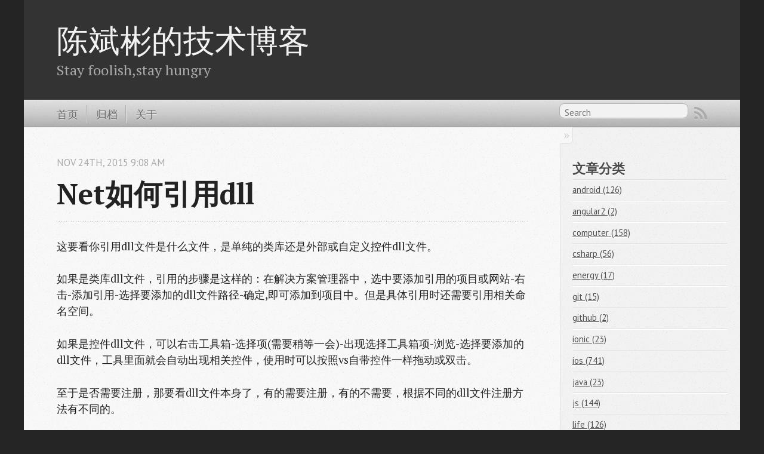

--- FILE ---
content_type: text/html; charset=utf-8
request_url: https://cnbin.github.io/blog/2015/11/24/netru-he-yin-yong-dll/
body_size: 2726
content:

<!DOCTYPE html>
<!--[if IEMobile 7 ]><html class="no-js iem7"><![endif]-->
<!--[if lt IE 9]><html class="no-js lte-ie8"><![endif]-->
<!--[if (gt IE 8)|(gt IEMobile 7)|!(IEMobile)|!(IE)]><!--><html class="no-js" lang="en"><!--<![endif]-->
<head>
  <meta charset="utf-8">
  <title>Net如何引用dll - 陈斌彬的技术博客</title>
  <meta name="author" content="陈斌彬">

  
  <meta name="description" content="这要看你引用dll文件是什么文件，是单纯的类库还是外部或自定义控件dll文件。 如果是类库dll文件，引用的步骤是这样的：在解决方案管理器中，选中要添加引用的项目或网站-右击-添加引用-选择要添加的dll文件路径-确定,即可添加到项目中。但是具体引用时还需要引用相关命名空间。 &hellip;">
  

  <!-- http://t.co/dKP3o1e -->
  <meta name="HandheldFriendly" content="True">
  <meta name="MobileOptimized" content="320">
  <meta name="viewport" content="width=device-width, initial-scale=1">

  
  <link rel="canonical" href="http://cnbin.github.io/blog/2015/11/24/netru-he-yin-yong-dll/">
  <link href="/favicon.png" rel="icon">
  <link href="/stylesheets/screen.css" media="screen, projection" rel="stylesheet" type="text/css">
  <link href="/atom.xml" rel="alternate" title="陈斌彬的技术博客" type="application/atom+xml">
  <script src="/javascripts/modernizr-2.0.js"></script>
  <script src="//libs.baidu.com/jquery/1.7.2/jquery.min.js"></script>
  <script>!window.jQuery && document.write(unescape('%3Cscript src="/javascripts/libs/jquery.min.js"%3E%3C/script%3E'))</script>
  <script src="/javascripts/octopress.js" type="text/javascript"></script>
  <!--Fonts from Google"s Web font directory at http://google.com/webfonts -->
<link href="//fonts.googleapis.com/css?family=PT+Serif:regular,italic,bold,bolditalic" rel="stylesheet" type="text/css">
<link href="//fonts.googleapis.com/css?family=PT+Sans:regular,italic,bold,bolditalic" rel="stylesheet" type="text/css">

  

</head>

<body   >
  <header role="banner"><hgroup>
  <h1><a href="/">陈斌彬的技术博客</a></h1>
  
    <h2>Stay foolish,stay hungry</h2>
  
</hgroup>

</header>
  <nav role="navigation"><ul class="subscription" data-subscription="rss">
  <li><a href="/atom.xml" rel="subscribe-rss" title="subscribe via RSS">RSS</a></li>
  
</ul>
  
<form action="https://www.google.com/search" method="get">
  <fieldset role="search">
    <input type="hidden" name="sitesearch" value="cnbin.github.io">
    <input class="search" type="text" name="q" results="0" placeholder="Search"/>
  </fieldset>
</form>
  
<ul class="main-navigation"> 
  <li><a href="/">首页</a></li> 
  <li><a href="/blog/archives">归档</a></li> 
  <li><a href="/about">关于</a></li> 
</ul>
</nav>
  <div id="main">
    <div id="content">
      <div>
<article class="hentry" role="article">
  
  <header>
    
      <h1 class="entry-title">Net如何引用dll</h1>
    
    
      <p class="meta">
        




<time class='entry-date' datetime='2015-11-24T09:08:21+08:00'><span class='date'><span class='date-month'>Nov</span> <span class='date-day'>24</span><span class='date-suffix'>th</span>, <span class='date-year'>2015</span></span> <span class='time'>9:08 am</span></time>
        
      </p>
    
  </header>


<div class="entry-content"><!--More-->


<p>这要看你引用dll文件是什么文件，是单纯的类库还是外部或自定义控件dll文件。</p>

<p>如果是类库dll文件，引用的步骤是这样的：在解决方案管理器中，选中要添加引用的项目或网站-右击-添加引用-选择要添加的dll文件路径-确定,即可添加到项目中。但是具体引用时还需要引用相关命名空间。</p>

<p>如果是控件dll文件，可以右击工具箱-选择项(需要稍等一会)-出现选择工具箱项-浏览-选择要添加的dll文件，工具里面就会自动出现相关控件，使用时可以按照vs自带控件一样拖动或双击。</p>

<p>至于是否需要注册，那要看dll文件本身了，有的需要注册，有的不需要，根据不同的dll文件注册方法有不同的。</p>
</div>


  <footer>
    <p class="meta">
      
  

<span class="byline author vcard">Posted by <span class="fn">陈斌彬</span></span>

      




<time class='entry-date' datetime='2015-11-24T09:08:21+08:00'><span class='date'><span class='date-month'>Nov</span> <span class='date-day'>24</span><span class='date-suffix'>th</span>, <span class='date-year'>2015</span></span> <span class='time'>9:08 am</span></time>
      

<span class="categories">
  
    <a class='category' href='/blog/categories/net/'>net</a>
  
</span>


    </p>
    
      <div class="sharing">
  
  
  
</div>

    
    <p class="meta">
      
        <a class="basic-alignment left" href="/blog/2015/11/23/asyncdisplaykitru-men-zhi-nan/" title="Previous Post: AsyncDisplayKit入门指南">&laquo; AsyncDisplayKit入门指南</a>
      
      
        <a class="basic-alignment right" href="/blog/2015/11/24/c-number-zhong-ru-he-zai-tong-%5B%3F%5D-ge-ming-ming-kong-jian-zhong-diao-yong-,bu-zai-tong-%5B%3F%5D-ge-cswen-jian-zhong-de-lei-de-fang-fa-%3F/" title="Next Post: C#中如何在同一个命名空间中调用，不在同一个cs文件中的类的方法？">C#中如何在同一个命名空间中调用，不在同一个cs文件中的类的方法？ &raquo;</a>
      
    </p>
  </footer>
</article>

</div>

<aside class="sidebar">
  
    <section> 
  <h1>文章分类</h1> 
  <ul id="categories"> 
    <li class='category'><a href='/blog/categories/android/'>android (126)</a></li>
<li class='category'><a href='/blog/categories/angular2/'>angular2 (2)</a></li>
<li class='category'><a href='/blog/categories/computer/'>computer (158)</a></li>
<li class='category'><a href='/blog/categories/csharp/'>csharp (56)</a></li>
<li class='category'><a href='/blog/categories/energy/'>energy (17)</a></li>
<li class='category'><a href='/blog/categories/git/'>git (15)</a></li>
<li class='category'><a href='/blog/categories/github/'>github (2)</a></li>
<li class='category'><a href='/blog/categories/ionic/'>ionic (23)</a></li>
<li class='category'><a href='/blog/categories/ios/'>ios (741)</a></li>
<li class='category'><a href='/blog/categories/java/'>java (23)</a></li>
<li class='category'><a href='/blog/categories/js/'>js (144)</a></li>
<li class='category'><a href='/blog/categories/life/'>life (126)</a></li>
<li class='category'><a href='/blog/categories/linux/'>linux (63)</a></li>
<li class='category'><a href='/blog/categories/mac/'>mac (71)</a></li>
<li class='category'><a href='/blog/categories/net/'>net (417)</a></li>
<li class='category'><a href='/blog/categories/network/'>network (2)</a></li>
<li class='category'><a href='/blog/categories/objective-c/'>objective-c (78)</a></li>
<li class='category'><a href='/blog/categories/octopress/'>octopress (4)</a></li>
<li class='category'><a href='/blog/categories/php/'>php (24)</a></li>
<li class='category'><a href='/blog/categories/python/'>python (5)</a></li>
<li class='category'><a href='/blog/categories/react/'>react (5)</a></li>
<li class='category'><a href='/blog/categories/ruby/'>ruby (23)</a></li>
<li class='category'><a href='/blog/categories/sql/'>sql (8)</a></li>
<li class='category'><a href='/blog/categories/swift/'>swift (40)</a></li>
<li class='category'><a href='/blog/categories/typescript/'>typescript (1)</a></li>
<li class='category'><a href='/blog/categories/video/'>video (1)</a></li>
<li class='category'><a href='/blog/categories/vue/'>vue (2)</a></li>
<li class='category'><a href='/blog/categories/web/'>web (185)</a></li>
  
    </ul> 
</section><section>
  <h1>Recent Posts</h1>
  <ul id="recent_posts">
    
      <li class="post">
        <a href="/blog/2017/04/11/jszhong-de-bi-bao/">Js中的闭包</a>
      </li>
    
      <li class="post">
        <a href="/blog/2016/08/30/iosruo-wang-ce-shi-gong-ju-network-link-conditione/">IOS弱网测试工具 Network Link Conditione</a>
      </li>
    
      <li class="post">
        <a href="/blog/2016/08/30/guan-yu-angular2de-xie-zi-liao-chi-xu-geng-xin-zhong-/">关于Angular2的一些资料（持续更新中）</a>
      </li>
    
      <li class="post">
        <a href="/blog/2016/08/30/angular2-yin-xiang/">Angular2 印象</a>
      </li>
    
      <li class="post">
        <a href="/blog/2016/08/30/ionic-2-10fen-zhong-hello-wordjiao-cheng/">Ionic 2 - 10分钟Hello Word教程</a>
      </li>
    
  </ul>
</section>





  
</aside>


    </div>
  </div>
  <footer role="contentinfo"><p>
  Copyright &copy; 2017 - 陈斌彬 -
  <span class="credit">Powered by <a href="http://octopress.org">Octopress</a></span>
</p>

</footer>
  











</body>
</html>
